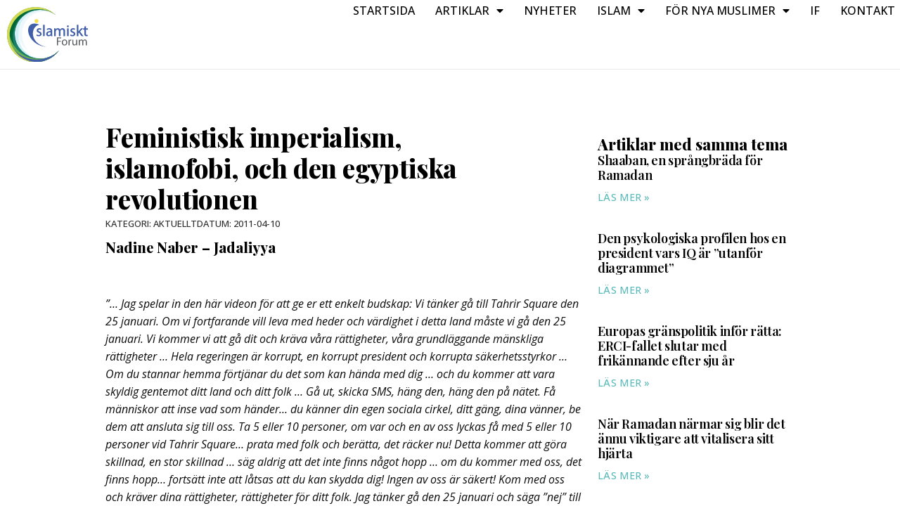

--- FILE ---
content_type: text/html; charset=UTF-8
request_url: https://islamisktforum.se/feministisk-imperialism-islamofobi-och-den-egyptiska-revolutionen/
body_size: 17267
content:
<!doctype html>
<html lang="sv-SE">
<head>
	<meta charset="UTF-8">
	<meta name="viewport" content="width=device-width, initial-scale=1">
	<link rel="profile" href="https://gmpg.org/xfn/11">
	<title>Feministisk imperialism, islamofobi, och den egyptiska revolutionen &#8211; Islamiskt forum</title>
<meta name='robots' content='max-image-preview:large' />
<link rel="alternate" type="application/rss+xml" title="Islamiskt forum &raquo; Webbflöde" href="https://islamisktforum.se/feed/" />
<link rel="alternate" type="application/rss+xml" title="Islamiskt forum &raquo; Kommentarsflöde" href="https://islamisktforum.se/comments/feed/" />
<link rel="alternate" type="text/calendar" title="Islamiskt forum &raquo; iCal Feed" href="https://islamisktforum.se/kalender/?ical=1" />
<link rel="alternate" type="application/rss+xml" title="Islamiskt forum &raquo; Kommentarsflöde för Feministisk imperialism, islamofobi, och den egyptiska revolutionen" href="https://islamisktforum.se/feministisk-imperialism-islamofobi-och-den-egyptiska-revolutionen/feed/" />
<link rel="alternate" title="oEmbed (JSON)" type="application/json+oembed" href="https://islamisktforum.se/wp-json/oembed/1.0/embed?url=https%3A%2F%2Fislamisktforum.se%2Ffeministisk-imperialism-islamofobi-och-den-egyptiska-revolutionen%2F" />
<link rel="alternate" title="oEmbed (XML)" type="text/xml+oembed" href="https://islamisktforum.se/wp-json/oembed/1.0/embed?url=https%3A%2F%2Fislamisktforum.se%2Ffeministisk-imperialism-islamofobi-och-den-egyptiska-revolutionen%2F&#038;format=xml" />
<style id='wp-img-auto-sizes-contain-inline-css'>
img:is([sizes=auto i],[sizes^="auto," i]){contain-intrinsic-size:3000px 1500px}
/*# sourceURL=wp-img-auto-sizes-contain-inline-css */
</style>
<link rel='stylesheet' id='tribe-events-pro-mini-calendar-block-styles-css' href='https://islamisktforum.se/wp-content/plugins/events-calendar-pro/src/resources/css/tribe-events-pro-mini-calendar-block.min.css?ver=7.4.1' media='all' />
<style id='wp-emoji-styles-inline-css'>

	img.wp-smiley, img.emoji {
		display: inline !important;
		border: none !important;
		box-shadow: none !important;
		height: 1em !important;
		width: 1em !important;
		margin: 0 0.07em !important;
		vertical-align: -0.1em !important;
		background: none !important;
		padding: 0 !important;
	}
/*# sourceURL=wp-emoji-styles-inline-css */
</style>
<link rel='stylesheet' id='wp-block-library-css' href='https://islamisktforum.se/wp-includes/css/dist/block-library/style.min.css?ver=6.9' media='all' />
<style id='global-styles-inline-css'>
:root{--wp--preset--aspect-ratio--square: 1;--wp--preset--aspect-ratio--4-3: 4/3;--wp--preset--aspect-ratio--3-4: 3/4;--wp--preset--aspect-ratio--3-2: 3/2;--wp--preset--aspect-ratio--2-3: 2/3;--wp--preset--aspect-ratio--16-9: 16/9;--wp--preset--aspect-ratio--9-16: 9/16;--wp--preset--color--black: #000000;--wp--preset--color--cyan-bluish-gray: #abb8c3;--wp--preset--color--white: #ffffff;--wp--preset--color--pale-pink: #f78da7;--wp--preset--color--vivid-red: #cf2e2e;--wp--preset--color--luminous-vivid-orange: #ff6900;--wp--preset--color--luminous-vivid-amber: #fcb900;--wp--preset--color--light-green-cyan: #7bdcb5;--wp--preset--color--vivid-green-cyan: #00d084;--wp--preset--color--pale-cyan-blue: #8ed1fc;--wp--preset--color--vivid-cyan-blue: #0693e3;--wp--preset--color--vivid-purple: #9b51e0;--wp--preset--gradient--vivid-cyan-blue-to-vivid-purple: linear-gradient(135deg,rgb(6,147,227) 0%,rgb(155,81,224) 100%);--wp--preset--gradient--light-green-cyan-to-vivid-green-cyan: linear-gradient(135deg,rgb(122,220,180) 0%,rgb(0,208,130) 100%);--wp--preset--gradient--luminous-vivid-amber-to-luminous-vivid-orange: linear-gradient(135deg,rgb(252,185,0) 0%,rgb(255,105,0) 100%);--wp--preset--gradient--luminous-vivid-orange-to-vivid-red: linear-gradient(135deg,rgb(255,105,0) 0%,rgb(207,46,46) 100%);--wp--preset--gradient--very-light-gray-to-cyan-bluish-gray: linear-gradient(135deg,rgb(238,238,238) 0%,rgb(169,184,195) 100%);--wp--preset--gradient--cool-to-warm-spectrum: linear-gradient(135deg,rgb(74,234,220) 0%,rgb(151,120,209) 20%,rgb(207,42,186) 40%,rgb(238,44,130) 60%,rgb(251,105,98) 80%,rgb(254,248,76) 100%);--wp--preset--gradient--blush-light-purple: linear-gradient(135deg,rgb(255,206,236) 0%,rgb(152,150,240) 100%);--wp--preset--gradient--blush-bordeaux: linear-gradient(135deg,rgb(254,205,165) 0%,rgb(254,45,45) 50%,rgb(107,0,62) 100%);--wp--preset--gradient--luminous-dusk: linear-gradient(135deg,rgb(255,203,112) 0%,rgb(199,81,192) 50%,rgb(65,88,208) 100%);--wp--preset--gradient--pale-ocean: linear-gradient(135deg,rgb(255,245,203) 0%,rgb(182,227,212) 50%,rgb(51,167,181) 100%);--wp--preset--gradient--electric-grass: linear-gradient(135deg,rgb(202,248,128) 0%,rgb(113,206,126) 100%);--wp--preset--gradient--midnight: linear-gradient(135deg,rgb(2,3,129) 0%,rgb(40,116,252) 100%);--wp--preset--font-size--small: 13px;--wp--preset--font-size--medium: 20px;--wp--preset--font-size--large: 36px;--wp--preset--font-size--x-large: 42px;--wp--preset--spacing--20: 0.44rem;--wp--preset--spacing--30: 0.67rem;--wp--preset--spacing--40: 1rem;--wp--preset--spacing--50: 1.5rem;--wp--preset--spacing--60: 2.25rem;--wp--preset--spacing--70: 3.38rem;--wp--preset--spacing--80: 5.06rem;--wp--preset--shadow--natural: 6px 6px 9px rgba(0, 0, 0, 0.2);--wp--preset--shadow--deep: 12px 12px 50px rgba(0, 0, 0, 0.4);--wp--preset--shadow--sharp: 6px 6px 0px rgba(0, 0, 0, 0.2);--wp--preset--shadow--outlined: 6px 6px 0px -3px rgb(255, 255, 255), 6px 6px rgb(0, 0, 0);--wp--preset--shadow--crisp: 6px 6px 0px rgb(0, 0, 0);}:where(.is-layout-flex){gap: 0.5em;}:where(.is-layout-grid){gap: 0.5em;}body .is-layout-flex{display: flex;}.is-layout-flex{flex-wrap: wrap;align-items: center;}.is-layout-flex > :is(*, div){margin: 0;}body .is-layout-grid{display: grid;}.is-layout-grid > :is(*, div){margin: 0;}:where(.wp-block-columns.is-layout-flex){gap: 2em;}:where(.wp-block-columns.is-layout-grid){gap: 2em;}:where(.wp-block-post-template.is-layout-flex){gap: 1.25em;}:where(.wp-block-post-template.is-layout-grid){gap: 1.25em;}.has-black-color{color: var(--wp--preset--color--black) !important;}.has-cyan-bluish-gray-color{color: var(--wp--preset--color--cyan-bluish-gray) !important;}.has-white-color{color: var(--wp--preset--color--white) !important;}.has-pale-pink-color{color: var(--wp--preset--color--pale-pink) !important;}.has-vivid-red-color{color: var(--wp--preset--color--vivid-red) !important;}.has-luminous-vivid-orange-color{color: var(--wp--preset--color--luminous-vivid-orange) !important;}.has-luminous-vivid-amber-color{color: var(--wp--preset--color--luminous-vivid-amber) !important;}.has-light-green-cyan-color{color: var(--wp--preset--color--light-green-cyan) !important;}.has-vivid-green-cyan-color{color: var(--wp--preset--color--vivid-green-cyan) !important;}.has-pale-cyan-blue-color{color: var(--wp--preset--color--pale-cyan-blue) !important;}.has-vivid-cyan-blue-color{color: var(--wp--preset--color--vivid-cyan-blue) !important;}.has-vivid-purple-color{color: var(--wp--preset--color--vivid-purple) !important;}.has-black-background-color{background-color: var(--wp--preset--color--black) !important;}.has-cyan-bluish-gray-background-color{background-color: var(--wp--preset--color--cyan-bluish-gray) !important;}.has-white-background-color{background-color: var(--wp--preset--color--white) !important;}.has-pale-pink-background-color{background-color: var(--wp--preset--color--pale-pink) !important;}.has-vivid-red-background-color{background-color: var(--wp--preset--color--vivid-red) !important;}.has-luminous-vivid-orange-background-color{background-color: var(--wp--preset--color--luminous-vivid-orange) !important;}.has-luminous-vivid-amber-background-color{background-color: var(--wp--preset--color--luminous-vivid-amber) !important;}.has-light-green-cyan-background-color{background-color: var(--wp--preset--color--light-green-cyan) !important;}.has-vivid-green-cyan-background-color{background-color: var(--wp--preset--color--vivid-green-cyan) !important;}.has-pale-cyan-blue-background-color{background-color: var(--wp--preset--color--pale-cyan-blue) !important;}.has-vivid-cyan-blue-background-color{background-color: var(--wp--preset--color--vivid-cyan-blue) !important;}.has-vivid-purple-background-color{background-color: var(--wp--preset--color--vivid-purple) !important;}.has-black-border-color{border-color: var(--wp--preset--color--black) !important;}.has-cyan-bluish-gray-border-color{border-color: var(--wp--preset--color--cyan-bluish-gray) !important;}.has-white-border-color{border-color: var(--wp--preset--color--white) !important;}.has-pale-pink-border-color{border-color: var(--wp--preset--color--pale-pink) !important;}.has-vivid-red-border-color{border-color: var(--wp--preset--color--vivid-red) !important;}.has-luminous-vivid-orange-border-color{border-color: var(--wp--preset--color--luminous-vivid-orange) !important;}.has-luminous-vivid-amber-border-color{border-color: var(--wp--preset--color--luminous-vivid-amber) !important;}.has-light-green-cyan-border-color{border-color: var(--wp--preset--color--light-green-cyan) !important;}.has-vivid-green-cyan-border-color{border-color: var(--wp--preset--color--vivid-green-cyan) !important;}.has-pale-cyan-blue-border-color{border-color: var(--wp--preset--color--pale-cyan-blue) !important;}.has-vivid-cyan-blue-border-color{border-color: var(--wp--preset--color--vivid-cyan-blue) !important;}.has-vivid-purple-border-color{border-color: var(--wp--preset--color--vivid-purple) !important;}.has-vivid-cyan-blue-to-vivid-purple-gradient-background{background: var(--wp--preset--gradient--vivid-cyan-blue-to-vivid-purple) !important;}.has-light-green-cyan-to-vivid-green-cyan-gradient-background{background: var(--wp--preset--gradient--light-green-cyan-to-vivid-green-cyan) !important;}.has-luminous-vivid-amber-to-luminous-vivid-orange-gradient-background{background: var(--wp--preset--gradient--luminous-vivid-amber-to-luminous-vivid-orange) !important;}.has-luminous-vivid-orange-to-vivid-red-gradient-background{background: var(--wp--preset--gradient--luminous-vivid-orange-to-vivid-red) !important;}.has-very-light-gray-to-cyan-bluish-gray-gradient-background{background: var(--wp--preset--gradient--very-light-gray-to-cyan-bluish-gray) !important;}.has-cool-to-warm-spectrum-gradient-background{background: var(--wp--preset--gradient--cool-to-warm-spectrum) !important;}.has-blush-light-purple-gradient-background{background: var(--wp--preset--gradient--blush-light-purple) !important;}.has-blush-bordeaux-gradient-background{background: var(--wp--preset--gradient--blush-bordeaux) !important;}.has-luminous-dusk-gradient-background{background: var(--wp--preset--gradient--luminous-dusk) !important;}.has-pale-ocean-gradient-background{background: var(--wp--preset--gradient--pale-ocean) !important;}.has-electric-grass-gradient-background{background: var(--wp--preset--gradient--electric-grass) !important;}.has-midnight-gradient-background{background: var(--wp--preset--gradient--midnight) !important;}.has-small-font-size{font-size: var(--wp--preset--font-size--small) !important;}.has-medium-font-size{font-size: var(--wp--preset--font-size--medium) !important;}.has-large-font-size{font-size: var(--wp--preset--font-size--large) !important;}.has-x-large-font-size{font-size: var(--wp--preset--font-size--x-large) !important;}
/*# sourceURL=global-styles-inline-css */
</style>

<style id='classic-theme-styles-inline-css'>
/*! This file is auto-generated */
.wp-block-button__link{color:#fff;background-color:#32373c;border-radius:9999px;box-shadow:none;text-decoration:none;padding:calc(.667em + 2px) calc(1.333em + 2px);font-size:1.125em}.wp-block-file__button{background:#32373c;color:#fff;text-decoration:none}
/*# sourceURL=/wp-includes/css/classic-themes.min.css */
</style>
<link rel='stylesheet' id='tribe-events-v2-single-skeleton-css' href='https://islamisktforum.se/wp-content/plugins/the-events-calendar/src/resources/css/tribe-events-single-skeleton.min.css?ver=6.10.1.1' media='all' />
<link rel='stylesheet' id='tribe-events-v2-single-skeleton-full-css' href='https://islamisktforum.se/wp-content/plugins/the-events-calendar/src/resources/css/tribe-events-single-full.min.css?ver=6.10.1.1' media='all' />
<link rel='stylesheet' id='tec-events-elementor-widgets-base-styles-css' href='https://islamisktforum.se/wp-content/plugins/the-events-calendar/src/resources/css/integrations/plugins/elementor/widgets/widget-base.min.css?ver=6.10.1.1' media='all' />
<link rel='stylesheet' id='hello-elementor-css' href='https://islamisktforum.se/wp-content/themes/hello-elementor/style.min.css?ver=2.7.1' media='all' />
<link rel='stylesheet' id='hello-elementor-theme-style-css' href='https://islamisktforum.se/wp-content/themes/hello-elementor/theme.min.css?ver=2.7.1' media='all' />
<link rel='stylesheet' id='elementor-frontend-css' href='https://islamisktforum.se/wp-content/plugins/elementor/assets/css/frontend.min.css?ver=3.27.6' media='all' />
<link rel='stylesheet' id='elementor-post-6-css' href='https://islamisktforum.se/wp-content/uploads/elementor/css/post-6.css?ver=1746832077' media='all' />
<link rel='stylesheet' id='elementor-icons-css' href='https://islamisktforum.se/wp-content/plugins/elementor/assets/lib/eicons/css/elementor-icons.min.css?ver=5.35.0' media='all' />
<link rel='stylesheet' id='elementor-pro-css' href='https://islamisktforum.se/wp-content/plugins/elementor-pro/assets/css/frontend.min.css?ver=3.13.1' media='all' />
<link rel='stylesheet' id='elementor-post-2549-css' href='https://islamisktforum.se/wp-content/uploads/elementor/css/post-2549.css?ver=1746832078' media='all' />
<link rel='stylesheet' id='elementor-post-2620-css' href='https://islamisktforum.se/wp-content/uploads/elementor/css/post-2620.css?ver=1746832078' media='all' />
<link rel='stylesheet' id='elementor-post-2621-css' href='https://islamisktforum.se/wp-content/uploads/elementor/css/post-2621.css?ver=1760538573' media='all' />
<link rel='stylesheet' id='tec-variables-skeleton-css' href='https://islamisktforum.se/wp-content/plugins/the-events-calendar/common/src/resources/css/variables-skeleton.min.css?ver=6.5.1.1' media='all' />
<link rel='stylesheet' id='tec-variables-full-css' href='https://islamisktforum.se/wp-content/plugins/the-events-calendar/common/src/resources/css/variables-full.min.css?ver=6.5.1.1' media='all' />
<link rel='stylesheet' id='tribe-events-v2-virtual-single-block-css' href='https://islamisktforum.se/wp-content/plugins/events-calendar-pro/src/resources/css/events-virtual-single-block.min.css?ver=1.15.8' media='all' />
<link rel='stylesheet' id='tablepress-default-css' href='https://islamisktforum.se/wp-content/plugins/tablepress/css/build/default.css?ver=3.0.4' media='all' />
<link rel='stylesheet' id='hello-elementor-child-style-css' href='https://islamisktforum.se/wp-content/themes/hello-theme-child-master/style.css?ver=1.0.0' media='all' />
<link rel='stylesheet' id='google-fonts-1-css' href='https://fonts.googleapis.com/css?family=Playfair+Display%3A100%2C100italic%2C200%2C200italic%2C300%2C300italic%2C400%2C400italic%2C500%2C500italic%2C600%2C600italic%2C700%2C700italic%2C800%2C800italic%2C900%2C900italic%7COpen+Sans%3A100%2C100italic%2C200%2C200italic%2C300%2C300italic%2C400%2C400italic%2C500%2C500italic%2C600%2C600italic%2C700%2C700italic%2C800%2C800italic%2C900%2C900italic%7CManrope%3A100%2C100italic%2C200%2C200italic%2C300%2C300italic%2C400%2C400italic%2C500%2C500italic%2C600%2C600italic%2C700%2C700italic%2C800%2C800italic%2C900%2C900italic&#038;display=swap&#038;ver=6.9' media='all' />
<link rel='stylesheet' id='elementor-icons-shared-0-css' href='https://islamisktforum.se/wp-content/plugins/elementor/assets/lib/font-awesome/css/fontawesome.min.css?ver=5.15.3' media='all' />
<link rel='stylesheet' id='elementor-icons-fa-solid-css' href='https://islamisktforum.se/wp-content/plugins/elementor/assets/lib/font-awesome/css/solid.min.css?ver=5.15.3' media='all' />
<link rel="preconnect" href="https://fonts.gstatic.com/" crossorigin><script src="https://islamisktforum.se/wp-includes/js/jquery/jquery.min.js?ver=3.7.1" id="jquery-core-js"></script>
<script src="https://islamisktforum.se/wp-includes/js/jquery/jquery-migrate.min.js?ver=3.4.1" id="jquery-migrate-js"></script>
<link rel="https://api.w.org/" href="https://islamisktforum.se/wp-json/" /><link rel="alternate" title="JSON" type="application/json" href="https://islamisktforum.se/wp-json/wp/v2/posts/420" /><link rel="EditURI" type="application/rsd+xml" title="RSD" href="https://islamisktforum.se/xmlrpc.php?rsd" />
<link rel="canonical" href="https://islamisktforum.se/feministisk-imperialism-islamofobi-och-den-egyptiska-revolutionen/" />
<link rel='shortlink' href='https://islamisktforum.se/?p=420' />
<meta name="tec-api-version" content="v1"><meta name="tec-api-origin" content="https://islamisktforum.se"><link rel="alternate" href="https://islamisktforum.se/wp-json/tribe/events/v1/" /><meta name="generator" content="Elementor 3.27.6; features: additional_custom_breakpoints; settings: css_print_method-external, google_font-enabled, font_display-swap">
			<style>
				.e-con.e-parent:nth-of-type(n+4):not(.e-lazyloaded):not(.e-no-lazyload),
				.e-con.e-parent:nth-of-type(n+4):not(.e-lazyloaded):not(.e-no-lazyload) * {
					background-image: none !important;
				}
				@media screen and (max-height: 1024px) {
					.e-con.e-parent:nth-of-type(n+3):not(.e-lazyloaded):not(.e-no-lazyload),
					.e-con.e-parent:nth-of-type(n+3):not(.e-lazyloaded):not(.e-no-lazyload) * {
						background-image: none !important;
					}
				}
				@media screen and (max-height: 640px) {
					.e-con.e-parent:nth-of-type(n+2):not(.e-lazyloaded):not(.e-no-lazyload),
					.e-con.e-parent:nth-of-type(n+2):not(.e-lazyloaded):not(.e-no-lazyload) * {
						background-image: none !important;
					}
				}
			</style>
					<style id="wp-custom-css">
			.tribe-common--breakpoint-medium.single-tribe_events .tribe-events-c-subscribe-dropdown, .tribe-common--breakpoint-medium.tribe-events .tribe-events-c-subscribe-dropdown {
	display: none;
}
table {
    font-family: Roboto,Arial,Helvetica,sans-serif;
}
.tribe-events-widget-events-list__event-datetime {
	display: none;
}

.tribe-common--breakpoint-full.tribe-events .tribe-events-c-top-bar__datepicker-desktop {
    font-family: 'Playfair Display';
    font-weight: 800;
    text-transform: none;
}


.tribe-common-c-btn-border.tribe-events-c-subscribe-dropdown__button {
    border-color: black;
    color: black;
}
.tribe-events-widget-events-list__view-more.tribe-common-b1.tribe-common-b2--min-medium {
    margin-left: 15px;
}
.tribe-common.tribe-events.tribe-events-view.tribe-events-view--widget-events-list.tribe-events-widget {
    margin-bottom: 0;
}
.single-tribe_events .tribe-events-c-subscribe-dropdown .tribe-events-c-subscribe-dropdown__list-item a, .tribe-events .tribe-events-c-subscribe-dropdown .tribe-events-c-subscribe-dropdown__list-item a {
    color: black;
}
h1.tribe-events-single-event-title {
    font-family: "Playfair Display", sans-serif;
}
.single-tribe_events .tribe-events-c-subscribe-dropdown .tribe-events-c-subscribe-dropdown__button.tribe-events-c-subscribe-dropdown__button--active, .single-tribe_events .tribe-events-c-subscribe-dropdown .tribe-events-c-subscribe-dropdown__button:focus, .single-tribe_events .tribe-events-c-subscribe-dropdown .tribe-events-c-subscribe-dropdown__button:focus-within, .single-tribe_events .tribe-events-c-subscribe-dropdown .tribe-events-c-subscribe-dropdown__button:hover, .tribe-events .tribe-events-c-subscribe-dropdown .tribe-events-c-subscribe-dropdown__button.tribe-events-c-subscribe-dropdown__button--active, .tribe-events .tribe-events-c-subscribe-dropdown .tribe-events-c-subscribe-dropdown__button:focus, .tribe-events .tribe-events-c-subscribe-dropdown .tribe-events-c-subscribe-dropdown__button:focus-within, .tribe-events .tribe-events-c-subscribe-dropdown .tribe-events-c-subscribe-dropdown__button:hover {
    background: black;
}

button.tribe-events-c-subscribe-dropdown__button-text {
    background: none;
}

.single-tribe_events .tribe-events-single .tribe-events-event-meta {
    display: none;
}

.tribe-common-l-container.tribe-events-l-container {
    padding: 0 !important;
}

.catlist ul {
  list-style: none !important;
  margin-left: 0 !important;
  padding-left: 0 !important;
	padding-inline-start: 0px !important;
}		</style>
		<link rel='stylesheet' id='widget-image-css' href='https://islamisktforum.se/wp-content/plugins/elementor/assets/css/widget-image.min.css?ver=3.27.6' media='all' />
<link rel='stylesheet' id='widget-heading-css' href='https://islamisktforum.se/wp-content/plugins/elementor/assets/css/widget-heading.min.css?ver=3.27.6' media='all' />
<link rel='stylesheet' id='elementor-icons-fa-regular-css' href='https://islamisktforum.se/wp-content/plugins/elementor/assets/lib/font-awesome/css/regular.min.css?ver=5.15.3' media='all' />
<link rel='stylesheet' id='widget-text-editor-css' href='https://islamisktforum.se/wp-content/plugins/elementor/assets/css/widget-text-editor.min.css?ver=3.27.6' media='all' />
</head>
<body class="wp-singular post-template-default single single-post postid-420 single-format-standard wp-theme-hello-elementor wp-child-theme-hello-theme-child-master tribe-no-js elementor-default elementor-kit-6 elementor-page-2621">


<a class="skip-link screen-reader-text" href="#content">Hoppa till innehåll</a>

		<div data-elementor-type="header" data-elementor-id="2549" class="elementor elementor-2549 elementor-location-header">
					<div class="elementor-section-wrap">
						<div class="elementor-element elementor-element-6287f76 e-flex e-con-boxed e-con e-parent" data-id="6287f76" data-element_type="container" data-settings="{&quot;background_background&quot;:&quot;classic&quot;}">
					<div class="e-con-inner">
		<div class="elementor-element elementor-element-2de9ae0 e-con-full e-flex e-con e-child" data-id="2de9ae0" data-element_type="container">
				<div class="elementor-element elementor-element-50d2d63 elementor-widget__width-initial elementor-widget elementor-widget-image" data-id="50d2d63" data-element_type="widget" data-widget_type="image.default">
				<div class="elementor-widget-container">
																<a href="https://islamisktforum.se">
							<img width="125" height="84" src="https://islamisktforum.se/wp-content/uploads/if-logo-003.svg" class="attachment-full size-full wp-image-2674" alt="" />								</a>
															</div>
				</div>
				</div>
		<div class="elementor-element elementor-element-d11dbe7 e-con-full e-flex e-con e-child" data-id="d11dbe7" data-element_type="container">
				<div class="elementor-element elementor-element-f7899d3 elementor-nav-menu__align-right elementor-nav-menu--stretch elementor-nav-menu--dropdown-tablet elementor-nav-menu__text-align-aside elementor-nav-menu--toggle elementor-nav-menu--burger elementor-widget elementor-widget-nav-menu" data-id="f7899d3" data-element_type="widget" data-settings="{&quot;full_width&quot;:&quot;stretch&quot;,&quot;layout&quot;:&quot;horizontal&quot;,&quot;submenu_icon&quot;:{&quot;value&quot;:&quot;&lt;i class=\&quot;fas fa-caret-down\&quot;&gt;&lt;\/i&gt;&quot;,&quot;library&quot;:&quot;fa-solid&quot;},&quot;toggle&quot;:&quot;burger&quot;}" data-widget_type="nav-menu.default">
				<div class="elementor-widget-container">
								<nav class="elementor-nav-menu--main elementor-nav-menu__container elementor-nav-menu--layout-horizontal e--pointer-none">
				<ul id="menu-1-f7899d3" class="elementor-nav-menu"><li class="menu-item menu-item-type-post_type menu-item-object-page menu-item-home menu-item-2561"><a href="https://islamisktforum.se/" class="elementor-item">Startsida</a></li>
<li class="menu-item menu-item-type-post_type menu-item-object-page menu-item-has-children menu-item-2768"><a href="https://islamisktforum.se/artiklar/" class="elementor-item">Artiklar</a>
<ul class="sub-menu elementor-nav-menu--dropdown">
	<li class="menu-item menu-item-type-post_type menu-item-object-page menu-item-2770"><a href="https://islamisktforum.se/artiklar/" class="elementor-sub-item">Artiklar</a></li>
	<li class="menu-item menu-item-type-post_type menu-item-object-page menu-item-2769"><a href="https://islamisktforum.se/ett-halal-liv/" class="elementor-sub-item">Ett Halal Liv</a></li>
</ul>
</li>
<li class="menu-item menu-item-type-post_type menu-item-object-page menu-item-2869"><a href="https://islamisktforum.se/nyheter/" class="elementor-item">Nyheter</a></li>
<li class="menu-item menu-item-type-custom menu-item-object-custom menu-item-has-children menu-item-2554"><a href="#" class="elementor-item elementor-item-anchor">Islam</a>
<ul class="sub-menu elementor-nav-menu--dropdown">
	<li class="menu-item menu-item-type-post_type menu-item-object-page menu-item-2747"><a href="https://islamisktforum.se/islams-historia/" class="elementor-sub-item">Islams historia</a></li>
	<li class="menu-item menu-item-type-post_type menu-item-object-page menu-item-2744"><a href="https://islamisktforum.se/amnesomrade/" class="elementor-sub-item">Ämnesområde</a></li>
	<li class="menu-item menu-item-type-post_type menu-item-object-page menu-item-2745"><a href="https://islamisktforum.se/islam-faq/" class="elementor-sub-item">Islam – FAQ</a></li>
	<li class="menu-item menu-item-type-post_type menu-item-object-page menu-item-2746"><a href="https://islamisktforum.se/hogtider/" class="elementor-sub-item">Islamiska Högtider</a></li>
</ul>
</li>
<li class="menu-item menu-item-type-custom menu-item-object-custom menu-item-has-children menu-item-2553"><a href="#" class="elementor-item elementor-item-anchor">För nya muslimer</a>
<ul class="sub-menu elementor-nav-menu--dropdown">
	<li class="menu-item menu-item-type-post_type menu-item-object-page menu-item-2742"><a href="https://islamisktforum.se/praktiska-fragor/" class="elementor-sub-item">Praktiska frågor</a></li>
	<li class="menu-item menu-item-type-post_type menu-item-object-page menu-item-2741"><a href="https://islamisktforum.se/ordlista/" class="elementor-sub-item">Ordlista</a></li>
	<li class="menu-item menu-item-type-post_type menu-item-object-page menu-item-2740"><a href="https://islamisktforum.se/boner/" class="elementor-sub-item">Böner</a></li>
	<li class="menu-item menu-item-type-post_type menu-item-object-page menu-item-2743"><a href="https://islamisktforum.se/for-nya-muslimer-faq/" class="elementor-sub-item">För nya muslimer – FAQ</a></li>
</ul>
</li>
<li class="menu-item menu-item-type-post_type menu-item-object-page menu-item-2681"><a href="https://islamisktforum.se/if/" class="elementor-item">IF</a></li>
<li class="menu-item menu-item-type-post_type menu-item-object-page menu-item-2868"><a href="https://islamisktforum.se/kontakt/" class="elementor-item">Kontakt</a></li>
</ul>			</nav>
					<div class="elementor-menu-toggle" role="button" tabindex="0" aria-label="Slå på/av meny" aria-expanded="false">
			<i aria-hidden="true" role="presentation" class="elementor-menu-toggle__icon--open eicon-menu-bar"></i><i aria-hidden="true" role="presentation" class="elementor-menu-toggle__icon--close eicon-close"></i>			<span class="elementor-screen-only">Meny</span>
		</div>
					<nav class="elementor-nav-menu--dropdown elementor-nav-menu__container" aria-hidden="true">
				<ul id="menu-2-f7899d3" class="elementor-nav-menu"><li class="menu-item menu-item-type-post_type menu-item-object-page menu-item-home menu-item-2561"><a href="https://islamisktforum.se/" class="elementor-item" tabindex="-1">Startsida</a></li>
<li class="menu-item menu-item-type-post_type menu-item-object-page menu-item-has-children menu-item-2768"><a href="https://islamisktforum.se/artiklar/" class="elementor-item" tabindex="-1">Artiklar</a>
<ul class="sub-menu elementor-nav-menu--dropdown">
	<li class="menu-item menu-item-type-post_type menu-item-object-page menu-item-2770"><a href="https://islamisktforum.se/artiklar/" class="elementor-sub-item" tabindex="-1">Artiklar</a></li>
	<li class="menu-item menu-item-type-post_type menu-item-object-page menu-item-2769"><a href="https://islamisktforum.se/ett-halal-liv/" class="elementor-sub-item" tabindex="-1">Ett Halal Liv</a></li>
</ul>
</li>
<li class="menu-item menu-item-type-post_type menu-item-object-page menu-item-2869"><a href="https://islamisktforum.se/nyheter/" class="elementor-item" tabindex="-1">Nyheter</a></li>
<li class="menu-item menu-item-type-custom menu-item-object-custom menu-item-has-children menu-item-2554"><a href="#" class="elementor-item elementor-item-anchor" tabindex="-1">Islam</a>
<ul class="sub-menu elementor-nav-menu--dropdown">
	<li class="menu-item menu-item-type-post_type menu-item-object-page menu-item-2747"><a href="https://islamisktforum.se/islams-historia/" class="elementor-sub-item" tabindex="-1">Islams historia</a></li>
	<li class="menu-item menu-item-type-post_type menu-item-object-page menu-item-2744"><a href="https://islamisktforum.se/amnesomrade/" class="elementor-sub-item" tabindex="-1">Ämnesområde</a></li>
	<li class="menu-item menu-item-type-post_type menu-item-object-page menu-item-2745"><a href="https://islamisktforum.se/islam-faq/" class="elementor-sub-item" tabindex="-1">Islam – FAQ</a></li>
	<li class="menu-item menu-item-type-post_type menu-item-object-page menu-item-2746"><a href="https://islamisktforum.se/hogtider/" class="elementor-sub-item" tabindex="-1">Islamiska Högtider</a></li>
</ul>
</li>
<li class="menu-item menu-item-type-custom menu-item-object-custom menu-item-has-children menu-item-2553"><a href="#" class="elementor-item elementor-item-anchor" tabindex="-1">För nya muslimer</a>
<ul class="sub-menu elementor-nav-menu--dropdown">
	<li class="menu-item menu-item-type-post_type menu-item-object-page menu-item-2742"><a href="https://islamisktforum.se/praktiska-fragor/" class="elementor-sub-item" tabindex="-1">Praktiska frågor</a></li>
	<li class="menu-item menu-item-type-post_type menu-item-object-page menu-item-2741"><a href="https://islamisktforum.se/ordlista/" class="elementor-sub-item" tabindex="-1">Ordlista</a></li>
	<li class="menu-item menu-item-type-post_type menu-item-object-page menu-item-2740"><a href="https://islamisktforum.se/boner/" class="elementor-sub-item" tabindex="-1">Böner</a></li>
	<li class="menu-item menu-item-type-post_type menu-item-object-page menu-item-2743"><a href="https://islamisktforum.se/for-nya-muslimer-faq/" class="elementor-sub-item" tabindex="-1">För nya muslimer – FAQ</a></li>
</ul>
</li>
<li class="menu-item menu-item-type-post_type menu-item-object-page menu-item-2681"><a href="https://islamisktforum.se/if/" class="elementor-item" tabindex="-1">IF</a></li>
<li class="menu-item menu-item-type-post_type menu-item-object-page menu-item-2868"><a href="https://islamisktforum.se/kontakt/" class="elementor-item" tabindex="-1">Kontakt</a></li>
</ul>			</nav>
						</div>
				</div>
				</div>
					</div>
				</div>
							</div>
				</div>
				<div data-elementor-type="single-post" data-elementor-id="2621" class="elementor elementor-2621 elementor-location-single post-420 post type-post status-publish format-standard hentry category-aktuellt">
					<div class="elementor-section-wrap">
						<div class="elementor-element elementor-element-d687976 e-flex e-con-boxed e-con e-parent" data-id="d687976" data-element_type="container">
					<div class="e-con-inner">
		<div class="elementor-element elementor-element-09541bc e-con-full e-flex e-con e-child" data-id="09541bc" data-element_type="container">
				<div class="elementor-element elementor-element-915b449 elementor-widget elementor-widget-theme-post-title elementor-page-title elementor-widget-heading" data-id="915b449" data-element_type="widget" data-widget_type="theme-post-title.default">
				<div class="elementor-widget-container">
					<h2 class="elementor-heading-title elementor-size-default">Feministisk imperialism, islamofobi, och den egyptiska revolutionen</h2>				</div>
				</div>
		<div class="elementor-element elementor-element-3aaa81d e-con-full e-flex e-con e-child" data-id="3aaa81d" data-element_type="container">
				<div class="elementor-element elementor-element-cd7d144 catlist elementor-widget elementor-widget-post-info" data-id="cd7d144" data-element_type="widget" data-widget_type="post-info.default">
				<div class="elementor-widget-container">
							<ul class="elementor-icon-list-items elementor-post-info">
								<li class="elementor-icon-list-item elementor-repeater-item-a6b13c2" itemprop="about">
													<span class="elementor-icon-list-text elementor-post-info__item elementor-post-info__item--type-terms">
							<span class="elementor-post-info__item-prefix">Kategori:</span>
										<span class="elementor-post-info__terms-list">
				<a href="https://islamisktforum.se/category/aktuellt/" class="elementor-post-info__terms-list-item">Aktuellt</a>				</span>
					</span>
								</li>
				</ul>
						</div>
				</div>
				<div class="elementor-element elementor-element-31a17c1 catlist elementor-widget elementor-widget-post-info" data-id="31a17c1" data-element_type="widget" data-widget_type="post-info.default">
				<div class="elementor-widget-container">
							<ul class="elementor-icon-list-items elementor-post-info">
								<li class="elementor-icon-list-item elementor-repeater-item-20232c4" itemprop="datePublished">
						<a href="https://islamisktforum.se/2011/04/10/">
														<span class="elementor-icon-list-text elementor-post-info__item elementor-post-info__item--type-date">
							<span class="elementor-post-info__item-prefix">Datum:</span>
										2011-04-10					</span>
									</a>
				</li>
				</ul>
						</div>
				</div>
				</div>
				<div class="elementor-element elementor-element-0cd5389 elementor-widget elementor-widget-theme-post-content" data-id="0cd5389" data-element_type="widget" data-widget_type="theme-post-content.default">
				<div class="elementor-widget-container">
					<h4 style="text-align: left;">Nadine Naber &#8211; Jadaliyya</h4>
<p>&nbsp;</p>
<p><i>&#8221;&#8230; Jag spelar in den här videon för att ge er ett enkelt budskap: Vi tänker gå till Tahrir Square den 25 januari. Om vi fortfarande vill leva med heder och värdighet i detta land måste vi gå den 25 januari. Vi kommer vi att gå dit och kräva våra rättigheter, våra grundläggande mänskliga rättigheter &#8230; Hela regeringen är korrupt, en korrupt president och korrupta säkerhetsstyrkor &#8230; Om du stannar hemma förtjänar du det som kan hända med dig &#8230; och du kommer att vara skyldig gentemot ditt land och ditt folk &#8230; Gå ut, skicka SMS, häng den, häng den på nätet. Få människor att inse vad som händer&#8230; du känner din egen sociala cirkel, ditt gäng, dina vänner, be dem att ansluta sig till oss. Ta 5 eller 10 personer, om var och en av oss lyckas få med 5 eller 10 personer vid Tahrir Square&#8230; prata med folk och berätta, det räcker nu! Detta kommer att göra skillnad, en stor skillnad &#8230; säg aldrig att det inte finns något hopp &#8230; om du kommer med oss, det finns hopp&#8230; fortsätt inte att låtsas att du kan skydda dig! Ingen av oss är säkert! Kom med oss och kräver dina rättigheter, rättigheter för ditt folk. Jag tänker gå den 25 januari och säga &#8221;nej&#8221; till korruptionen, &#8221;nej&#8221; till detta system.&#8221;</i></p>
<p>Dessa är Asmaa Mahfouz ord, en 26-årig flicka vars blogg den 18 januari sägs det bidrog till att mobilisera en miljon människor som marscherade i Kairo och i hundratals andra städer den 25 januari. Asmaas blogg, liksom berättelserna om många andra egyptiska kvinnor under denna revolution kan hjälpa oss att svara två avgörande frågor man ställer sig i USA om revolutionen:</p>
<p>1) Var fanns kvinnorna? och</p>
<p>2) Vad kommer att hända om muslimska extremister kommer till makten?</p>
<p>I västvärldens diskussioner om Egyptens protester ignoreras oftast det faktum att de leddes av fackföreningar som agerade som katalysatorer av den egyptiska revolutionen, här bör vi notera att det finns många kvinnliga fackföreningar i Egyptens industriella städer. Kvinnorna som demonstrerade i Tahrir Square, medan vi diskuterade, tillhör alla samhällsklasser och deras kamp kan inte förklaras av någon orientalistisk tankesätt som förminskar de arabiska kvinnor till passiva offer för sin kultur eller religion. De är aktiva deltagare i den folkliga kampen mot fattigdom, statskorruption, riggade val, förtryck, tortyr och polisbrutalitet. De deltar i marscher, tar hand om de sårade och engagera sig i identitetskontroller av statens torpeder. De var med och hjälpte till att skapa mänskliga sköldar för att skydda det Egyptiska Museet, Arabförbundets högkvarter och andra byggnader. De hjälpte till att organisera grupper för grannsamverkan och kommittéer i hela landet i syfte att skydda allmänheten och privat egendom. De kämpade mot diktaturen tillsammans med miljontals människor, de styrs inte av någon sekt eller politiskt parti, de var förenade under en slogan: Vi vill ta bort denna regim. Master MimZ, en brittisk rappare som bäst representerar vad jag menar, har i sin låt Back Down Mubarak följande:</p>
<p>&#8221;Först ge mig arbete, sedan kan vi diskutera min hijab.&#8221;</p>
<p>För alla som undrar om förtrycket av de arabiska kvinnorna kan vi nämna att de också har behandlas hårt under denna revolution. Lärarinnan Noha Radwan attackerades och misshandlades svårt av Mubaraks torpeder, de slet av henne kläderna och håret. Många kvinnor och män har blivit martyrer (för närvarande finns mer än 300). Amira, dödades av en polis, Liza Mohamed Hasan blev påkörd av en polisbil, Sally Zahran, som slogs i huvudet med ett basebollträ av en av Mubaraks torpeder, gick hem för att sova och vaknade aldrig.</p>
<p>Några egyptiska kvinnor stod också i spetsen för kampen om idéer mot den officiella egyptiska television och med detta synliggjorde dem motsättningarna mellan USA:s prodemokratiska tal och deras handlingar. Under den tid som Mubaraks regim betalade ligister för att angripa, knivhugga och döda fredliga demonstranter, visade många kvinnor sin vrede över Obama och Clintons varningar om att &#8221;båda sidor skulle undvika våld.&#8221;</p>
<p>Aida Seif Al Dawla är en ledande människorättsaktivist vid Nadeem Centrum för rehabilitering av offer för våld och tortyr. Detta betyder att hennes kamp, som många andra feminister och aktivister som kämpar mot den egyptiska statens våld, inkluderar att analysera USA:s imperialistiska relationer med Mubaraks regim.</p>
<p>Idag är revolutionärerna upprörda över USA: s obestridliga lojalitet till Mubarak regimen och Obamas stöd till vice president Omar Suleiman samt avsaknaden av debatten om dennes inblandning i tortyr i Egypten, och hans viktiga roll i genomförandet av USA:s olagliga överlämnanden program. De amerikanska ledarna har kallat Suleiman för en framstående och respektabel man. De använder dessa ord för att referera till koordinatören av CIA: s olagliga överlämnanden, utomrättsliga förfarande genom vilket misstänkta terrorister överfördes olagligt till länder som Egypten, kända för att använda tortyr under förhören.</p>
<p>Ta till exempel fallet med pakistaniern Habib som CIA lämnade över till Omar Suleiman. Habib fick upprepade gånger högspännings stötar, han nedsänktes i vatten upp till näsan, han blev slagen, de bröt han fingrar och han hängdes med metall krokar. När hantlangaren Suleiman fick Habibs bekännelse lämnades han tillbaka till amerikanskt förvar, där hans bekännelse användes för att döma honom till fängelse i Guantanamo. USA:s politik hjälper att upprätthålla tortyr och våld strukturen i Egypten. För att citera den egyptiska experten i amerikanska media, Mona Tehawy: &#8221;Den amerikanska ’stabilitet’ sker på bekostnad av mitt folks frihet och värdighet eller något annat lands folk.&#8221;</p>
<p>Det är självklart att en demokratisk Egypten kommer att gynna kvinnorna. Regeringen antog nyligen en lag som begränsar arbetet hos organisationer som tillhör det civila samhället, och många av dem leds av kvinnor. Regimen är ansvarig för omfattande kränkningar av de mänskliga rättigheterna, inklusive extrema former av trakasserier och våld mot kvinnor som har dokumenterats av många organisationer som Nazra for Feminist Studies, Egyptian Center for Women’s Rights och den Egyptiska Organisationen för Gemenskapens Deltagande Enhancement.</p>
<p>Så, istället för att fråga &#8221;Var var kvinnorna?&#8221; bör vi fråga: &#8221;Varför en stor del av det offentliga samtalet i USA ser revolutionen genom den islamofobiska logiken och varför de stora media grupper fokuserade framförallt på bilder av egyptiska män? &#8221;</p>
<p>Islamofobin fungerar som bränsle i de flesta diskussioner om Egypten och detta är något som leder till följande fråga: Vad skulle hända om den islamska fundamentalismen tar kontroll över Egypten? För detta var den diskurs som legitimerade den amerikanska regeringens medverkan i Mubaraks våldsamma ansträngningar för att stoppa revolutionen. Detta förklarar varför mina offentliga utryck av glädje och hopp för revolutionens seger och Egyptens demokratisering ofta konfronteras med mon oro. Och vad skulle hända om den islamiska fundamentalismen fått fäste i Egypten? Denna fråga måste förstås i termer av det imperialistiska psyke, ett medvetet tillstånd av panik driven av islamisk fundamentalism, som fungerar som en stödmur, eller som ett resonemang för att inte stödja den revolutionära rörelsen.</p>
<p>Denna fråga bör sättas i relation till USA:s historiska utveckling efter det kalla kriget. En era där den liberala feminismen och imperialismen har samarbetat. Båda bygger på en logik som rättfärdigar humanitär militär intervention, ockupation och blodspillan som en strategi för att främja &#8221;demokrati och kvinnors rättigheter.&#8221; Denna humanitära logik förringar USA:s våld mot folket i de arabiska och muslimska områden, vilket gör det acceptabelt och även befriande, särskilt för kvinnor.</p>
<p>På samma sätt den islamofobiska paniken om Egyptens framtid suddar bort Mubaraks regims tidigare och nuvarande förtryck. Den förnekar de historiska villkor, som Egyptens demografiska verklighet, revolutionens komplexa och multidisciplinära utrymme där det Muslimska Brödraskapet deltar och den sekulära syns dominans. Således, islamofobin legitimerar samverkan mellan diktaturen och det amerikanska imperiet och sänder ett budskap till egyptierna: &#8221;Det är bättre att fortsätta leva under tyranni.” Könsretoriken föder islamofobin och kräver att den &#8221;arabiska kvinnan&#8221; ska förvandlas till en avskyvärd varelse, de osynliga systrar, hustrur och mödrar till de &#8221;sanna revolutionärer.&#8221; Islamofobin själv legitimeras genom att dölja de egyptiska kvinnor som revolutionens aktiva aktörer.</p>
<p>Jag försöker inte vara alltför optimistisk. Vi har lärt oss av historien att efter revolutionen förpassats oftast kvinnorna till marginalen, bort från centrum.</p>
<p>Vi kan då fråga oss, om Egypten är på väg in i en demokratiserings period, kommer kvinnornas röster att finnas med i Tahrir Square, i scenens centrum? Och hur stor är chanserna för en demokratisering av rättigheterna i Egypten, alla medborgerliga rättigheter, där kvinnornas deltagande, kvinnors rättigheter, familjerätt, och rätten att organisera sig, protestera och yttrandefrihet blir centrala? Och vilka är chanserna för internationell solidaritet med de egyptiska kvinnorna och det egyptiska folket mitt i ett krig om idéer som ofta hämmar förmågan att se de arabiska och muslimska kvinnor som individer och människor, som legitima ägare till sina åsikter, regering och öde?</p>
<p>Det verkar alltmer klart att denna revolution är mer än en konflikt mellan den egyptiska staten och det civila samhället. De egyptiska kvinnors rättigheter, liksom resten av befolkningen, är indragen i de globala imperialistiska relationerna mellan USA, Israel, Egypten, Jordanien, Kuwait och andra repressiva regimer i regionen och utanför den. Först när vi tar på allvar dessa lokala och imperialistiska krafter, kan vi börja förstå den typ av förtryck som miljontals människor har föresatt sig att störta. Folket i Tahrir och i alla andra demonstrationer i Egypten har talat och har sagt att de inte kommer att förråda deras martyrers blod, de kommer inte att överge kampen tills de störtar Mubaraks regim.</p>
<p>Det återstår att se hur övergångsperioden blir, men en sak är klar, det måste ledas av folket. Och medan den egyptiska rörelsen för frihet och demokrati fortsätter &#8230; kommer de sociala rörelserna i USA, feministiska, anti-krig och andra, den imperialistiska förflutna och de egyptierna martyrers blod? eller kommer de att kräva att USA och Israel svarar för deras brottsliga samarbete med diktaturen och mer än trettio år av förtryck i Egypten?</p>
				</div>
				</div>
				</div>
		<div class="elementor-element elementor-element-ef2177b e-con-full e-flex e-con e-child" data-id="ef2177b" data-element_type="container">
				<div class="elementor-element elementor-element-aa639de elementor-widget elementor-widget-heading" data-id="aa639de" data-element_type="widget" data-widget_type="heading.default">
				<div class="elementor-widget-container">
					<h4 class="elementor-heading-title elementor-size-default">Artiklar med samma tema</h4>				</div>
				</div>
				<div class="elementor-element elementor-element-585472a elementor-grid-1 elementor-posts--thumbnail-none elementor-grid-tablet-1 elementor-grid-mobile-1 elementor-widget elementor-widget-posts" data-id="585472a" data-element_type="widget" data-settings="{&quot;classic_columns&quot;:&quot;1&quot;,&quot;classic_columns_tablet&quot;:&quot;1&quot;,&quot;classic_columns_mobile&quot;:&quot;1&quot;,&quot;classic_row_gap&quot;:{&quot;unit&quot;:&quot;px&quot;,&quot;size&quot;:35,&quot;sizes&quot;:[]},&quot;classic_row_gap_tablet&quot;:{&quot;unit&quot;:&quot;px&quot;,&quot;size&quot;:&quot;&quot;,&quot;sizes&quot;:[]},&quot;classic_row_gap_mobile&quot;:{&quot;unit&quot;:&quot;px&quot;,&quot;size&quot;:&quot;&quot;,&quot;sizes&quot;:[]}}" data-widget_type="posts.classic">
				<div class="elementor-widget-container">
							<div class="elementor-posts-container elementor-posts elementor-posts--skin-classic elementor-grid">
				<article class="elementor-post elementor-grid-item post-9303 post type-post status-publish format-standard has-post-thumbnail hentry category-islam category-ramadan">
				<div class="elementor-post__text">
				<h3 class="elementor-post__title">
			<a href="https://islamisktforum.se/shaaban-en-sprangbrada-for-ramadan/" >
				Shaaban, en språngbräda för Ramadan			</a>
		</h3>
		
		<a class="elementor-post__read-more" href="https://islamisktforum.se/shaaban-en-sprangbrada-for-ramadan/" aria-label="Läs mer om Shaaban, en språngbräda för Ramadan" >
			Läs mer »		</a>

				</div>
				</article>
				<article class="elementor-post elementor-grid-item post-9302 post type-post status-publish format-standard has-post-thumbnail hentry category-aktuellt">
				<div class="elementor-post__text">
				<h3 class="elementor-post__title">
			<a href="https://islamisktforum.se/den-psykologiska-profilen-hos-en-president-vars-iq-ar-utanfor-diagrammet/" >
				Den psykologiska profilen hos en president vars IQ är &#8221;utanför diagrammet&#8221;			</a>
		</h3>
		
		<a class="elementor-post__read-more" href="https://islamisktforum.se/den-psykologiska-profilen-hos-en-president-vars-iq-ar-utanfor-diagrammet/" aria-label="Läs mer om Den psykologiska profilen hos en president vars IQ är &#8221;utanför diagrammet&#8221;" >
			Läs mer »		</a>

				</div>
				</article>
				<article class="elementor-post elementor-grid-item post-9301 post type-post status-publish format-standard has-post-thumbnail hentry category-aktuellt">
				<div class="elementor-post__text">
				<h3 class="elementor-post__title">
			<a href="https://islamisktforum.se/europas-granspolitik-infor-ratta-erci-fallet-slutar-med-frikannande-efter-sju-ar/" >
				Europas gränspolitik inför rätta: ERCI-fallet slutar med frikännande efter sju år			</a>
		</h3>
		
		<a class="elementor-post__read-more" href="https://islamisktforum.se/europas-granspolitik-infor-ratta-erci-fallet-slutar-med-frikannande-efter-sju-ar/" aria-label="Läs mer om Europas gränspolitik inför rätta: ERCI-fallet slutar med frikännande efter sju år" >
			Läs mer »		</a>

				</div>
				</article>
				<article class="elementor-post elementor-grid-item post-9299 post type-post status-publish format-standard has-post-thumbnail hentry category-islam category-ramadan">
				<div class="elementor-post__text">
				<h3 class="elementor-post__title">
			<a href="https://islamisktforum.se/nar-ramadan-narmar-sig-blir-det-annu-viktigare-att-vitalisera-sitt-hjarta/" >
				När Ramadan närmar sig blir det ännu viktigare att vitalisera sitt hjärta			</a>
		</h3>
		
		<a class="elementor-post__read-more" href="https://islamisktforum.se/nar-ramadan-narmar-sig-blir-det-annu-viktigare-att-vitalisera-sitt-hjarta/" aria-label="Läs mer om När Ramadan närmar sig blir det ännu viktigare att vitalisera sitt hjärta" >
			Läs mer »		</a>

				</div>
				</article>
				</div>
		
						</div>
				</div>
				</div>
					</div>
				</div>
							</div>
				</div>
				<div data-elementor-type="footer" data-elementor-id="2620" class="elementor elementor-2620 elementor-location-footer">
					<div class="elementor-section-wrap">
						<div class="elementor-element elementor-element-fb57bf8 e-flex e-con-boxed e-con e-parent" data-id="fb57bf8" data-element_type="container" data-settings="{&quot;background_background&quot;:&quot;gradient&quot;}">
					<div class="e-con-inner">
		<div class="elementor-element elementor-element-69b9b48 e-con-full e-flex e-con e-child" data-id="69b9b48" data-element_type="container">
		<div class="elementor-element elementor-element-640befa e-con-full e-flex e-con e-child" data-id="640befa" data-element_type="container">
		<div class="elementor-element elementor-element-782843f e-flex e-con-boxed e-con e-child" data-id="782843f" data-element_type="container">
					<div class="e-con-inner">
				<div class="elementor-element elementor-element-1bdaf5f elementor-widget elementor-widget-image" data-id="1bdaf5f" data-element_type="widget" data-widget_type="image.default">
				<div class="elementor-widget-container">
															<img fetchpriority="high" width="351" height="237" src="https://islamisktforum.se/wp-content/uploads/if-logo-003-transparant.png" class="attachment-full size-full wp-image-2673" alt="" srcset="https://islamisktforum.se/wp-content/uploads/if-logo-003-transparant.png 351w, https://islamisktforum.se/wp-content/uploads/if-logo-003-transparant-300x203.png 300w" sizes="(max-width: 351px) 100vw, 351px" />															</div>
				</div>
				<div class="elementor-element elementor-element-4915cdc elementor-widget elementor-widget-text-editor" data-id="4915cdc" data-element_type="widget" data-widget_type="text-editor.default">
				<div class="elementor-widget-container">
									<p>Islamisk Forums syfte är att sprida korrekt och aktuell information om Islam i det svenska samhället. Informationen är till för både muslimer och icke muslimer.</p>								</div>
				</div>
					</div>
				</div>
		<div class="elementor-element elementor-element-020553a e-con-full e-flex e-con e-child" data-id="020553a" data-element_type="container">
				<div class="elementor-element elementor-element-44ff3ba elementor-widget elementor-widget-heading" data-id="44ff3ba" data-element_type="widget" data-widget_type="heading.default">
				<div class="elementor-widget-container">
					<span class="elementor-heading-title elementor-size-default">Navigation</span>				</div>
				</div>
				<div class="elementor-element elementor-element-c7d1082 elementor-nav-menu__align-left elementor-nav-menu--dropdown-none elementor-widget elementor-widget-nav-menu" data-id="c7d1082" data-element_type="widget" data-settings="{&quot;layout&quot;:&quot;vertical&quot;,&quot;submenu_icon&quot;:{&quot;value&quot;:&quot;&lt;i class=\&quot;fas fa-caret-down\&quot;&gt;&lt;\/i&gt;&quot;,&quot;library&quot;:&quot;fa-solid&quot;}}" data-widget_type="nav-menu.default">
				<div class="elementor-widget-container">
								<nav class="elementor-nav-menu--main elementor-nav-menu__container elementor-nav-menu--layout-vertical e--pointer-none">
				<ul id="menu-1-c7d1082" class="elementor-nav-menu sm-vertical"><li class="menu-item menu-item-type-post_type menu-item-object-page menu-item-home menu-item-2862"><a href="https://islamisktforum.se/" class="elementor-item">Hem</a></li>
<li class="menu-item menu-item-type-post_type menu-item-object-page menu-item-2863"><a href="https://islamisktforum.se/if/" class="elementor-item">Om oss</a></li>
<li class="menu-item menu-item-type-post_type menu-item-object-page menu-item-2866"><a href="https://islamisktforum.se/artiklar/" class="elementor-item">Artiklar</a></li>
<li class="menu-item menu-item-type-post_type menu-item-object-page menu-item-2864"><a href="https://islamisktforum.se/nyheter/" class="elementor-item">Nyheter</a></li>
<li class="menu-item menu-item-type-post_type menu-item-object-page menu-item-2865"><a href="https://islamisktforum.se/ett-halal-liv/" class="elementor-item">Ett Halal Liv</a></li>
<li class="menu-item menu-item-type-post_type menu-item-object-page menu-item-2929"><a href="https://islamisktforum.se/om-webbplatsen/" class="elementor-item">Om webbplatsen</a></li>
</ul>			</nav>
						<nav class="elementor-nav-menu--dropdown elementor-nav-menu__container" aria-hidden="true">
				<ul id="menu-2-c7d1082" class="elementor-nav-menu sm-vertical"><li class="menu-item menu-item-type-post_type menu-item-object-page menu-item-home menu-item-2862"><a href="https://islamisktforum.se/" class="elementor-item" tabindex="-1">Hem</a></li>
<li class="menu-item menu-item-type-post_type menu-item-object-page menu-item-2863"><a href="https://islamisktforum.se/if/" class="elementor-item" tabindex="-1">Om oss</a></li>
<li class="menu-item menu-item-type-post_type menu-item-object-page menu-item-2866"><a href="https://islamisktforum.se/artiklar/" class="elementor-item" tabindex="-1">Artiklar</a></li>
<li class="menu-item menu-item-type-post_type menu-item-object-page menu-item-2864"><a href="https://islamisktforum.se/nyheter/" class="elementor-item" tabindex="-1">Nyheter</a></li>
<li class="menu-item menu-item-type-post_type menu-item-object-page menu-item-2865"><a href="https://islamisktforum.se/ett-halal-liv/" class="elementor-item" tabindex="-1">Ett Halal Liv</a></li>
<li class="menu-item menu-item-type-post_type menu-item-object-page menu-item-2929"><a href="https://islamisktforum.se/om-webbplatsen/" class="elementor-item" tabindex="-1">Om webbplatsen</a></li>
</ul>			</nav>
						</div>
				</div>
				</div>
		<div class="elementor-element elementor-element-b45f298 e-flex e-con-boxed e-con e-child" data-id="b45f298" data-element_type="container">
					<div class="e-con-inner">
				<div class="elementor-element elementor-element-7cc5da8 elementor-widget elementor-widget-heading" data-id="7cc5da8" data-element_type="widget" data-widget_type="heading.default">
				<div class="elementor-widget-container">
					<span class="elementor-heading-title elementor-size-default">Adress</span>				</div>
				</div>
				<div class="elementor-element elementor-element-7ceee5a elementor-widget elementor-widget-text-editor" data-id="7ceee5a" data-element_type="widget" data-widget_type="text-editor.default">
				<div class="elementor-widget-container">
									<p>Box 7149<br />103 87 Stockholm</p>								</div>
				</div>
				<div class="elementor-element elementor-element-63c2f23 elementor-widget elementor-widget-heading" data-id="63c2f23" data-element_type="widget" data-widget_type="heading.default">
				<div class="elementor-widget-container">
					<span class="elementor-heading-title elementor-size-default">E-post</span>				</div>
				</div>
				<div class="elementor-element elementor-element-f01eae2 elementor-widget elementor-widget-text-editor" data-id="f01eae2" data-element_type="widget" data-widget_type="text-editor.default">
				<div class="elementor-widget-container">
									<p><a style="text-align: var(--text-align);" href="mailto:info@islamisktforum.se"><b><span style="color: #ffffff;">info@islamisktforum.se</span></b></a><br /><span style="color: #ffffff;"><i>För dig som har frågor eller synpunkter</i></span></p><p><a href="mailto:nytt@islamisktforum.se"><span style="color: #ffffff;"><strong>nytt@islamisktforum.se</strong></span></a><br /><i><span style="color: #ffffff;">För dig som vill att din förening, organisation elle</span>r moskés planerade aktiviteter ska finnas med i vår kalender.</i></p>								</div>
				</div>
					</div>
				</div>
				</div>
				<div class="elementor-element elementor-element-b73f58d elementor-widget elementor-widget-text-editor" data-id="b73f58d" data-element_type="widget" data-widget_type="text-editor.default">
				<div class="elementor-widget-container">
									© Islamiskt Forum								</div>
				</div>
				</div>
					</div>
				</div>
							</div>
				</div>
		
<script type="speculationrules">
{"prefetch":[{"source":"document","where":{"and":[{"href_matches":"/*"},{"not":{"href_matches":["/wp-*.php","/wp-admin/*","/wp-content/uploads/*","/wp-content/*","/wp-content/plugins/*","/wp-content/themes/hello-theme-child-master/*","/wp-content/themes/hello-elementor/*","/*\\?(.+)"]}},{"not":{"selector_matches":"a[rel~=\"nofollow\"]"}},{"not":{"selector_matches":".no-prefetch, .no-prefetch a"}}]},"eagerness":"conservative"}]}
</script>
		<script>
		( function ( body ) {
			'use strict';
			body.className = body.className.replace( /\btribe-no-js\b/, 'tribe-js' );
		} )( document.body );
		</script>
		<script> /* <![CDATA[ */var tribe_l10n_datatables = {"aria":{"sort_ascending":": activate to sort column ascending","sort_descending":": activate to sort column descending"},"length_menu":"Show _MENU_ entries","empty_table":"No data available in table","info":"Showing _START_ to _END_ of _TOTAL_ entries","info_empty":"Showing 0 to 0 of 0 entries","info_filtered":"(filtered from _MAX_ total entries)","zero_records":"No matching records found","search":"Search:","all_selected_text":"All items on this page were selected. ","select_all_link":"Select all pages","clear_selection":"Clear Selection.","pagination":{"all":"All","next":"Next","previous":"Previous"},"select":{"rows":{"0":"","_":": Selected %d rows","1":": Selected 1 row"}},"datepicker":{"dayNames":["s\u00f6ndag","m\u00e5ndag","tisdag","onsdag","torsdag","fredag","l\u00f6rdag"],"dayNamesShort":["s\u00f6n","m\u00e5n","tis","ons","tor","fre","l\u00f6r"],"dayNamesMin":["S","M","T","O","T","F","L"],"monthNames":["januari","februari","mars","april","maj","juni","juli","augusti","september","oktober","november","december"],"monthNamesShort":["januari","februari","mars","april","maj","juni","juli","augusti","september","oktober","november","december"],"monthNamesMin":["jan","feb","mar","apr","maj","jun","jul","aug","sep","okt","nov","dec"],"nextText":"Next","prevText":"Prev","currentText":"Today","closeText":"Done","today":"Today","clear":"Clear"}};/* ]]> */ </script>			<script>
				const lazyloadRunObserver = () => {
					const lazyloadBackgrounds = document.querySelectorAll( `.e-con.e-parent:not(.e-lazyloaded)` );
					const lazyloadBackgroundObserver = new IntersectionObserver( ( entries ) => {
						entries.forEach( ( entry ) => {
							if ( entry.isIntersecting ) {
								let lazyloadBackground = entry.target;
								if( lazyloadBackground ) {
									lazyloadBackground.classList.add( 'e-lazyloaded' );
								}
								lazyloadBackgroundObserver.unobserve( entry.target );
							}
						});
					}, { rootMargin: '200px 0px 200px 0px' } );
					lazyloadBackgrounds.forEach( ( lazyloadBackground ) => {
						lazyloadBackgroundObserver.observe( lazyloadBackground );
					} );
				};
				const events = [
					'DOMContentLoaded',
					'elementor/lazyload/observe',
				];
				events.forEach( ( event ) => {
					document.addEventListener( event, lazyloadRunObserver );
				} );
			</script>
			<script src="https://islamisktforum.se/wp-content/themes/hello-elementor/assets/js/hello-frontend.min.js?ver=1.0.0" id="hello-theme-frontend-js"></script>
<script src="https://islamisktforum.se/wp-content/plugins/elementor-pro/assets/lib/smartmenus/jquery.smartmenus.min.js?ver=1.0.1" id="smartmenus-js"></script>
<script src="https://islamisktforum.se/wp-includes/js/imagesloaded.min.js?ver=5.0.0" id="imagesloaded-js"></script>
<script src="https://islamisktforum.se/wp-content/plugins/elementor-pro/assets/js/webpack-pro.runtime.min.js?ver=3.13.1" id="elementor-pro-webpack-runtime-js"></script>
<script src="https://islamisktforum.se/wp-content/plugins/elementor/assets/js/webpack.runtime.min.js?ver=3.27.6" id="elementor-webpack-runtime-js"></script>
<script src="https://islamisktforum.se/wp-content/plugins/elementor/assets/js/frontend-modules.min.js?ver=3.27.6" id="elementor-frontend-modules-js"></script>
<script src="https://islamisktforum.se/wp-includes/js/dist/hooks.min.js?ver=dd5603f07f9220ed27f1" id="wp-hooks-js"></script>
<script src="https://islamisktforum.se/wp-includes/js/dist/i18n.min.js?ver=c26c3dc7bed366793375" id="wp-i18n-js"></script>
<script id="wp-i18n-js-after">
wp.i18n.setLocaleData( { 'text direction\u0004ltr': [ 'ltr' ] } );
//# sourceURL=wp-i18n-js-after
</script>
<script id="elementor-pro-frontend-js-before">
var ElementorProFrontendConfig = {"ajaxurl":"https:\/\/islamisktforum.se\/wp-admin\/admin-ajax.php","nonce":"b599daf598","urls":{"assets":"https:\/\/islamisktforum.se\/wp-content\/plugins\/elementor-pro\/assets\/","rest":"https:\/\/islamisktforum.se\/wp-json\/"},"shareButtonsNetworks":{"facebook":{"title":"Facebook","has_counter":true},"twitter":{"title":"Twitter"},"linkedin":{"title":"LinkedIn","has_counter":true},"pinterest":{"title":"Pinterest","has_counter":true},"reddit":{"title":"Reddit","has_counter":true},"vk":{"title":"VK","has_counter":true},"odnoklassniki":{"title":"OK","has_counter":true},"tumblr":{"title":"Tumblr"},"digg":{"title":"Digg"},"skype":{"title":"Skype"},"stumbleupon":{"title":"StumbleUpon","has_counter":true},"mix":{"title":"Mix"},"telegram":{"title":"Telegram"},"pocket":{"title":"Pocket","has_counter":true},"xing":{"title":"XING","has_counter":true},"whatsapp":{"title":"WhatsApp"},"email":{"title":"Email"},"print":{"title":"Print"}},"facebook_sdk":{"lang":"sv_SE","app_id":""},"lottie":{"defaultAnimationUrl":"https:\/\/islamisktforum.se\/wp-content\/plugins\/elementor-pro\/modules\/lottie\/assets\/animations\/default.json"}};
//# sourceURL=elementor-pro-frontend-js-before
</script>
<script src="https://islamisktforum.se/wp-content/plugins/elementor-pro/assets/js/frontend.min.js?ver=3.13.1" id="elementor-pro-frontend-js"></script>
<script src="https://islamisktforum.se/wp-includes/js/jquery/ui/core.min.js?ver=1.13.3" id="jquery-ui-core-js"></script>
<script id="elementor-frontend-js-before">
var elementorFrontendConfig = {"environmentMode":{"edit":false,"wpPreview":false,"isScriptDebug":false},"i18n":{"shareOnFacebook":"Dela p\u00e5 Facebook","shareOnTwitter":"Dela p\u00e5 Twitter","pinIt":"Klistra","download":"Ladda ner","downloadImage":"Ladda ner bild","fullscreen":"Helsk\u00e4rm","zoom":"Zoom","share":"Dela","playVideo":"Spela videoklipp","previous":"F\u00f6reg\u00e5ende","next":"N\u00e4sta","close":"St\u00e4ng","a11yCarouselPrevSlideMessage":"Previous slide","a11yCarouselNextSlideMessage":"Next slide","a11yCarouselFirstSlideMessage":"This is the first slide","a11yCarouselLastSlideMessage":"This is the last slide","a11yCarouselPaginationBulletMessage":"Go to slide"},"is_rtl":false,"breakpoints":{"xs":0,"sm":480,"md":768,"lg":1025,"xl":1440,"xxl":1600},"responsive":{"breakpoints":{"mobile":{"label":"Mobilt portr\u00e4ttl\u00e4ge","value":767,"default_value":767,"direction":"max","is_enabled":true},"mobile_extra":{"label":"Mobil liggande","value":880,"default_value":880,"direction":"max","is_enabled":false},"tablet":{"label":"St\u00e5ende p\u00e5 l\u00e4splatta","value":1024,"default_value":1024,"direction":"max","is_enabled":true},"tablet_extra":{"label":"Liggande p\u00e5 l\u00e4splatta","value":1200,"default_value":1200,"direction":"max","is_enabled":false},"laptop":{"label":"B\u00e4rbar dator","value":1366,"default_value":1366,"direction":"max","is_enabled":false},"widescreen":{"label":"Widescreen","value":2400,"default_value":2400,"direction":"min","is_enabled":false}},"hasCustomBreakpoints":false},"version":"3.27.6","is_static":false,"experimentalFeatures":{"additional_custom_breakpoints":true,"container":true,"e_swiper_latest":true,"e_onboarding":true,"theme_builder_v2":true,"hello-theme-header-footer":true,"home_screen":true,"landing-pages":true,"nested-elements":true,"editor_v2":true,"link-in-bio":true,"floating-buttons":true,"page-transitions":true,"notes":true,"loop":true,"form-submissions":true,"e_scroll_snap":true},"urls":{"assets":"https:\/\/islamisktforum.se\/wp-content\/plugins\/elementor\/assets\/","ajaxurl":"https:\/\/islamisktforum.se\/wp-admin\/admin-ajax.php","uploadUrl":"https:\/\/islamisktforum.se\/wp-content\/uploads"},"nonces":{"floatingButtonsClickTracking":"060f49744a"},"swiperClass":"swiper","settings":{"page":[],"editorPreferences":[]},"kit":{"active_breakpoints":["viewport_mobile","viewport_tablet"],"global_image_lightbox":"yes","lightbox_enable_counter":"yes","lightbox_enable_fullscreen":"yes","lightbox_enable_zoom":"yes","lightbox_enable_share":"yes","lightbox_title_src":"title","lightbox_description_src":"description","hello_header_logo_type":"title","hello_header_menu_layout":"horizontal","hello_footer_logo_type":"logo"},"post":{"id":420,"title":"Feministisk%20imperialism%2C%20islamofobi%2C%20och%20den%20egyptiska%20revolutionen%20%E2%80%93%20Islamiskt%20forum","excerpt":"\"... Jag spelar in den h\u00e4r videon f\u00f6r att ge er ett enkelt budskap: Vi t\u00e4nker g\u00e5 till Tahrir Square den 25 januari. Om vi fortfarande vill leva med heder och v\u00e4rdighet i detta land m\u00e5ste vi g\u00e5 den 25 januari. Vi kommer vi att g\u00e5 dit och kr\u00e4va v\u00e5ra r\u00e4ttigheter, v\u00e5ra grundl\u00e4ggande m\u00e4nskliga r\u00e4ttigheter ... Hela regeringen \u00e4r korrupt, en korrupt president och korrupta s\u00e4kerhetsstyrkor ... Om du stannar hemma f\u00f6rtj\u00e4nar du det som kan h\u00e4nda med dig ... och du kommer att vara skyldig gentemot ditt land och ditt folk ... G\u00e5 ut, skicka SMS, h\u00e4ng den, h\u00e4ng den p\u00e5 n\u00e4tet.","featuredImage":false}};
//# sourceURL=elementor-frontend-js-before
</script>
<script src="https://islamisktforum.se/wp-content/plugins/elementor/assets/js/frontend.min.js?ver=3.27.6" id="elementor-frontend-js"></script>
<script src="https://islamisktforum.se/wp-content/plugins/elementor-pro/assets/js/preloaded-elements-handlers.min.js?ver=3.13.1" id="pro-preloaded-elements-handlers-js"></script>
<script id="wp-emoji-settings" type="application/json">
{"baseUrl":"https://s.w.org/images/core/emoji/17.0.2/72x72/","ext":".png","svgUrl":"https://s.w.org/images/core/emoji/17.0.2/svg/","svgExt":".svg","source":{"concatemoji":"https://islamisktforum.se/wp-includes/js/wp-emoji-release.min.js?ver=6.9"}}
</script>
<script type="module">
/*! This file is auto-generated */
const a=JSON.parse(document.getElementById("wp-emoji-settings").textContent),o=(window._wpemojiSettings=a,"wpEmojiSettingsSupports"),s=["flag","emoji"];function i(e){try{var t={supportTests:e,timestamp:(new Date).valueOf()};sessionStorage.setItem(o,JSON.stringify(t))}catch(e){}}function c(e,t,n){e.clearRect(0,0,e.canvas.width,e.canvas.height),e.fillText(t,0,0);t=new Uint32Array(e.getImageData(0,0,e.canvas.width,e.canvas.height).data);e.clearRect(0,0,e.canvas.width,e.canvas.height),e.fillText(n,0,0);const a=new Uint32Array(e.getImageData(0,0,e.canvas.width,e.canvas.height).data);return t.every((e,t)=>e===a[t])}function p(e,t){e.clearRect(0,0,e.canvas.width,e.canvas.height),e.fillText(t,0,0);var n=e.getImageData(16,16,1,1);for(let e=0;e<n.data.length;e++)if(0!==n.data[e])return!1;return!0}function u(e,t,n,a){switch(t){case"flag":return n(e,"\ud83c\udff3\ufe0f\u200d\u26a7\ufe0f","\ud83c\udff3\ufe0f\u200b\u26a7\ufe0f")?!1:!n(e,"\ud83c\udde8\ud83c\uddf6","\ud83c\udde8\u200b\ud83c\uddf6")&&!n(e,"\ud83c\udff4\udb40\udc67\udb40\udc62\udb40\udc65\udb40\udc6e\udb40\udc67\udb40\udc7f","\ud83c\udff4\u200b\udb40\udc67\u200b\udb40\udc62\u200b\udb40\udc65\u200b\udb40\udc6e\u200b\udb40\udc67\u200b\udb40\udc7f");case"emoji":return!a(e,"\ud83e\u1fac8")}return!1}function f(e,t,n,a){let r;const o=(r="undefined"!=typeof WorkerGlobalScope&&self instanceof WorkerGlobalScope?new OffscreenCanvas(300,150):document.createElement("canvas")).getContext("2d",{willReadFrequently:!0}),s=(o.textBaseline="top",o.font="600 32px Arial",{});return e.forEach(e=>{s[e]=t(o,e,n,a)}),s}function r(e){var t=document.createElement("script");t.src=e,t.defer=!0,document.head.appendChild(t)}a.supports={everything:!0,everythingExceptFlag:!0},new Promise(t=>{let n=function(){try{var e=JSON.parse(sessionStorage.getItem(o));if("object"==typeof e&&"number"==typeof e.timestamp&&(new Date).valueOf()<e.timestamp+604800&&"object"==typeof e.supportTests)return e.supportTests}catch(e){}return null}();if(!n){if("undefined"!=typeof Worker&&"undefined"!=typeof OffscreenCanvas&&"undefined"!=typeof URL&&URL.createObjectURL&&"undefined"!=typeof Blob)try{var e="postMessage("+f.toString()+"("+[JSON.stringify(s),u.toString(),c.toString(),p.toString()].join(",")+"));",a=new Blob([e],{type:"text/javascript"});const r=new Worker(URL.createObjectURL(a),{name:"wpTestEmojiSupports"});return void(r.onmessage=e=>{i(n=e.data),r.terminate(),t(n)})}catch(e){}i(n=f(s,u,c,p))}t(n)}).then(e=>{for(const n in e)a.supports[n]=e[n],a.supports.everything=a.supports.everything&&a.supports[n],"flag"!==n&&(a.supports.everythingExceptFlag=a.supports.everythingExceptFlag&&a.supports[n]);var t;a.supports.everythingExceptFlag=a.supports.everythingExceptFlag&&!a.supports.flag,a.supports.everything||((t=a.source||{}).concatemoji?r(t.concatemoji):t.wpemoji&&t.twemoji&&(r(t.twemoji),r(t.wpemoji)))});
//# sourceURL=https://islamisktforum.se/wp-includes/js/wp-emoji-loader.min.js
</script>

<script>(function(){function c(){var b=a.contentDocument||a.contentWindow.document;if(b){var d=b.createElement('script');d.innerHTML="window.__CF$cv$params={r:'9c1a98c14c4b6019',t:'MTc2OTAzODE5OC4wMDAwMDA='};var a=document.createElement('script');a.nonce='';a.src='/cdn-cgi/challenge-platform/scripts/jsd/main.js';document.getElementsByTagName('head')[0].appendChild(a);";b.getElementsByTagName('head')[0].appendChild(d)}}if(document.body){var a=document.createElement('iframe');a.height=1;a.width=1;a.style.position='absolute';a.style.top=0;a.style.left=0;a.style.border='none';a.style.visibility='hidden';document.body.appendChild(a);if('loading'!==document.readyState)c();else if(window.addEventListener)document.addEventListener('DOMContentLoaded',c);else{var e=document.onreadystatechange||function(){};document.onreadystatechange=function(b){e(b);'loading'!==document.readyState&&(document.onreadystatechange=e,c())}}}})();</script></body>
</html>


--- FILE ---
content_type: text/css
request_url: https://islamisktforum.se/wp-content/uploads/elementor/css/post-2621.css?ver=1760538573
body_size: 901
content:
.elementor-2621 .elementor-element.elementor-element-d687976{--display:flex;--flex-direction:row;--container-widget-width:initial;--container-widget-height:100%;--container-widget-flex-grow:1;--container-widget-align-self:stretch;--flex-wrap-mobile:wrap;--gap:7% 7%;--row-gap:7%;--column-gap:7%;--overlay-opacity:0.5;--padding-top:5%;--padding-bottom:5%;--padding-left:0%;--padding-right:0%;}.elementor-2621 .elementor-element.elementor-element-d687976::before, .elementor-2621 .elementor-element.elementor-element-d687976 > .elementor-background-video-container::before, .elementor-2621 .elementor-element.elementor-element-d687976 > .e-con-inner > .elementor-background-video-container::before, .elementor-2621 .elementor-element.elementor-element-d687976 > .elementor-background-slideshow::before, .elementor-2621 .elementor-element.elementor-element-d687976 > .e-con-inner > .elementor-background-slideshow::before, .elementor-2621 .elementor-element.elementor-element-d687976 > .elementor-motion-effects-container > .elementor-motion-effects-layer::before{--background-overlay:'';}.elementor-2621 .elementor-element.elementor-element-09541bc{--display:flex;--flex-direction:column;--container-widget-width:100%;--container-widget-height:initial;--container-widget-flex-grow:0;--container-widget-align-self:initial;--flex-wrap-mobile:wrap;}.elementor-widget-theme-post-title .elementor-heading-title{font-family:var( --e-global-typography-primary-font-family ), Sans-serif;color:var( --e-global-color-primary );}.elementor-2621 .elementor-element.elementor-element-915b449 > .elementor-widget-container{margin:0% 10% 0% 0%;}.elementor-2621 .elementor-element.elementor-element-3aaa81d{--display:flex;--flex-direction:row;--container-widget-width:initial;--container-widget-height:100%;--container-widget-flex-grow:1;--container-widget-align-self:stretch;--flex-wrap-mobile:wrap;--padding-top:0px;--padding-bottom:0px;--padding-left:0px;--padding-right:0px;}.elementor-widget-post-info .elementor-icon-list-item:not(:last-child):after{border-color:var( --e-global-color-text );}.elementor-widget-post-info .elementor-icon-list-icon i{color:var( --e-global-color-primary );}.elementor-widget-post-info .elementor-icon-list-icon svg{fill:var( --e-global-color-primary );}.elementor-widget-post-info .elementor-icon-list-text, .elementor-widget-post-info .elementor-icon-list-text a{color:var( --e-global-color-secondary );}.elementor-widget-post-info .elementor-icon-list-item{font-family:var( --e-global-typography-text-font-family ), Sans-serif;}.elementor-2621 .elementor-element.elementor-element-cd7d144 > .elementor-widget-container{margin:1% 0% 1% 0%;}.elementor-2621 .elementor-element.elementor-element-cd7d144 .elementor-icon-list-item:not(:last-child):after{content:"";border-color:#ddd;}.elementor-2621 .elementor-element.elementor-element-cd7d144 .elementor-icon-list-items:not(.elementor-inline-items) .elementor-icon-list-item:not(:last-child):after{border-top-style:solid;border-top-width:1px;}.elementor-2621 .elementor-element.elementor-element-cd7d144 .elementor-icon-list-items.elementor-inline-items .elementor-icon-list-item:not(:last-child):after{border-left-style:solid;}.elementor-2621 .elementor-element.elementor-element-cd7d144 .elementor-inline-items .elementor-icon-list-item:not(:last-child):after{border-left-width:1px;}.elementor-2621 .elementor-element.elementor-element-cd7d144 .elementor-icon-list-icon{width:14px;}.elementor-2621 .elementor-element.elementor-element-cd7d144 .elementor-icon-list-icon i{font-size:14px;}.elementor-2621 .elementor-element.elementor-element-cd7d144 .elementor-icon-list-icon svg{--e-icon-list-icon-size:14px;}.elementor-2621 .elementor-element.elementor-element-cd7d144 .elementor-icon-list-text, .elementor-2621 .elementor-element.elementor-element-cd7d144 .elementor-icon-list-text a{color:#2F2F2F;}.elementor-2621 .elementor-element.elementor-element-cd7d144 .elementor-icon-list-item{font-family:"Open Sans", Sans-serif;font-size:13px;font-weight:500;text-transform:uppercase;}.elementor-2621 .elementor-element.elementor-element-31a17c1 > .elementor-widget-container{margin:1% 0% 1% 0%;}.elementor-2621 .elementor-element.elementor-element-31a17c1 .elementor-icon-list-item:not(:last-child):after{content:"";border-color:#ddd;}.elementor-2621 .elementor-element.elementor-element-31a17c1 .elementor-icon-list-items:not(.elementor-inline-items) .elementor-icon-list-item:not(:last-child):after{border-top-style:solid;border-top-width:1px;}.elementor-2621 .elementor-element.elementor-element-31a17c1 .elementor-icon-list-items.elementor-inline-items .elementor-icon-list-item:not(:last-child):after{border-left-style:solid;}.elementor-2621 .elementor-element.elementor-element-31a17c1 .elementor-inline-items .elementor-icon-list-item:not(:last-child):after{border-left-width:1px;}.elementor-2621 .elementor-element.elementor-element-31a17c1 .elementor-icon-list-icon{width:14px;}.elementor-2621 .elementor-element.elementor-element-31a17c1 .elementor-icon-list-icon i{font-size:14px;}.elementor-2621 .elementor-element.elementor-element-31a17c1 .elementor-icon-list-icon svg{--e-icon-list-icon-size:14px;}.elementor-2621 .elementor-element.elementor-element-31a17c1 .elementor-icon-list-text, .elementor-2621 .elementor-element.elementor-element-31a17c1 .elementor-icon-list-text a{color:#2F2F2F;}.elementor-2621 .elementor-element.elementor-element-31a17c1 .elementor-icon-list-item{font-family:"Open Sans", Sans-serif;font-size:13px;font-weight:500;text-transform:uppercase;}.elementor-widget-theme-post-content{color:var( --e-global-color-text );font-family:var( --e-global-typography-text-font-family ), Sans-serif;}.elementor-2621 .elementor-element.elementor-element-0cd5389{color:#0C0C0C;}.elementor-2621 .elementor-element.elementor-element-ef2177b{--display:flex;--flex-direction:column;--container-widget-width:100%;--container-widget-height:initial;--container-widget-flex-grow:0;--container-widget-align-self:initial;--flex-wrap-mobile:wrap;}.elementor-widget-theme-post-featured-image .widget-image-caption{color:var( --e-global-color-text );font-family:var( --e-global-typography-text-font-family ), Sans-serif;}.elementor-widget-heading .elementor-heading-title{font-family:var( --e-global-typography-primary-font-family ), Sans-serif;color:var( --e-global-color-primary );}.elementor-2621 .elementor-element.elementor-element-aa639de > .elementor-widget-container{margin:7% 0% 0% 0%;}.elementor-2621 .elementor-element.elementor-element-aa639de .elementor-heading-title{font-family:"Playfair Display", Sans-serif;font-size:22px;color:#000000;}.elementor-widget-posts .elementor-button{background-color:var( --e-global-color-accent );font-family:var( --e-global-typography-accent-font-family ), Sans-serif;}.elementor-widget-posts .elementor-post__title, .elementor-widget-posts .elementor-post__title a{color:var( --e-global-color-secondary );font-family:var( --e-global-typography-primary-font-family ), Sans-serif;}.elementor-widget-posts .elementor-post__meta-data{font-family:var( --e-global-typography-secondary-font-family ), Sans-serif;}.elementor-widget-posts .elementor-post__excerpt p{font-family:var( --e-global-typography-text-font-family ), Sans-serif;}.elementor-widget-posts .elementor-post__read-more{color:var( --e-global-color-accent );}.elementor-widget-posts a.elementor-post__read-more{font-family:var( --e-global-typography-accent-font-family ), Sans-serif;}.elementor-widget-posts .elementor-post__card .elementor-post__badge{background-color:var( --e-global-color-accent );font-family:var( --e-global-typography-accent-font-family ), Sans-serif;}.elementor-widget-posts .elementor-pagination{font-family:var( --e-global-typography-secondary-font-family ), Sans-serif;}.elementor-widget-posts .e-load-more-message{font-family:var( --e-global-typography-secondary-font-family ), Sans-serif;}.elementor-2621 .elementor-element.elementor-element-585472a{--grid-row-gap:35px;--grid-column-gap:30px;}.elementor-2621 .elementor-element.elementor-element-585472a .elementor-post__title, .elementor-2621 .elementor-element.elementor-element-585472a .elementor-post__title a{font-family:"Playfair Display", Sans-serif;font-weight:600;letter-spacing:-0.4px;}.elementor-2621 .elementor-element.elementor-element-585472a .elementor-post__title{margin-bottom:7px;}.elementor-2621 .elementor-element.elementor-element-585472a a.elementor-post__read-more{font-family:"Open Sans", Sans-serif;font-size:14px;font-weight:500;text-transform:uppercase;letter-spacing:0.3px;}.elementor-2621 .elementor-element.elementor-element-585472a .elementor-post__text{margin-bottom:1px;}@media(max-width:1024px){.elementor-2621 .elementor-element.elementor-element-d687976{--gap:5% 5%;--row-gap:5%;--column-gap:5%;}}@media(min-width:768px){.elementor-2621 .elementor-element.elementor-element-d687976{--content-width:1000px;}.elementor-2621 .elementor-element.elementor-element-09541bc{--width:70%;}.elementor-2621 .elementor-element.elementor-element-ef2177b{--width:30%;}}